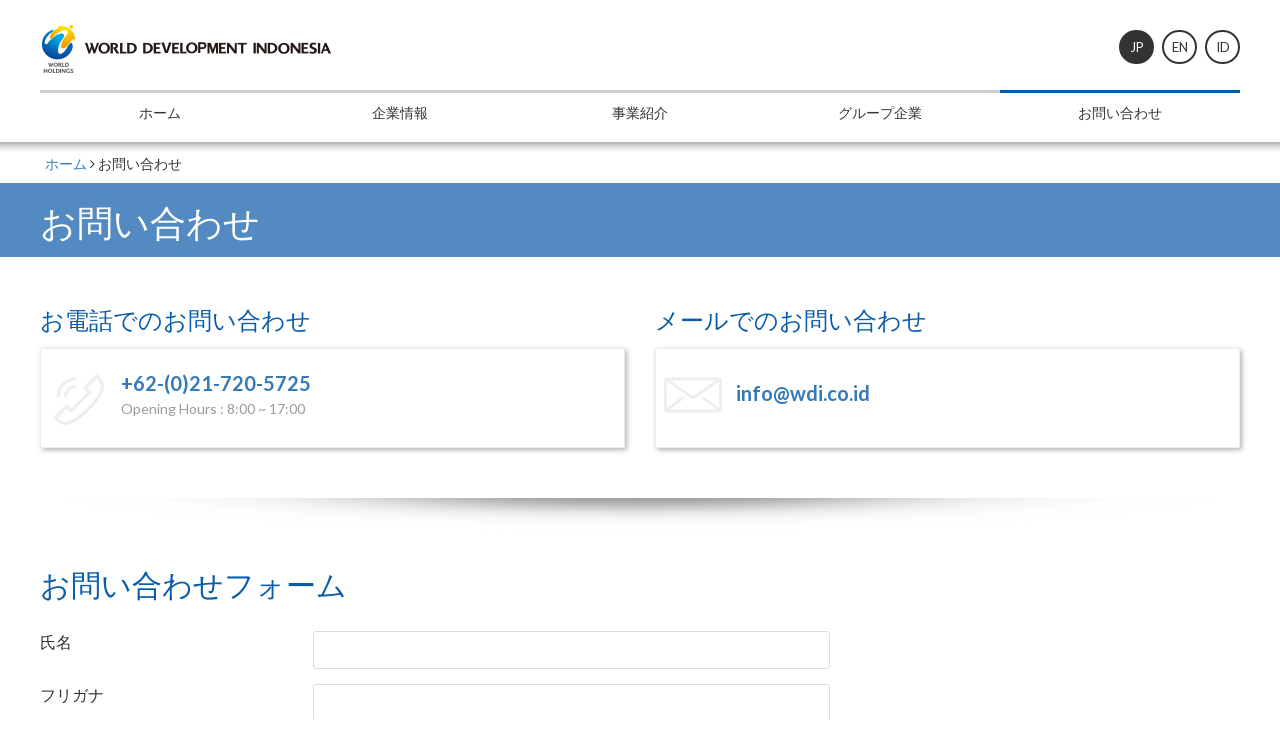

--- FILE ---
content_type: text/html
request_url: https://wdi.co.id/contact.php
body_size: 4119
content:

<!DOCTYPE html>
<html lang="id">

<head>
    <meta charset="utf-8">
    <meta http-equiv="X-UA-Compatible" content="IE=edge">
    <meta name="viewport" content="width=device-width, initial-scale=1">
    <meta name="keywords" content="World Development Indonesia">
    <meta name="description" content="PT. World Development Indonesia | 株式会社ワールドレジデンシャル、および株式会社ワールドアイシティは、インドネシアにおいて日系企業および日本人 駐在員向けのサービスアパートメント事業を主な目的とした不動産事業会社の現地法人として【PT.WORLD DEVELOPMENT INDONESIA】を設立しました。.">
    <meta name="title" content="Contact Us World Development Indonesia | PT. World Development Indonesia">
    <meta name="author" content="PT. World Development Indonesia | ワールド デベロップメント インドネシア">
    <title>Contact Us World Development Indonesia | PT. World Development Indonesia</title>
    <link href="css/bootstrap.css" rel="stylesheet">
    <link href="css/slick.css" rel="stylesheet">
    <link href="css/style.css" rel="stylesheet">
    <link href="css/font-awesome.min.css" rel="stylesheet">
    <link href="https://fonts.googleapis.com/css?family=Lato:300,400,400i,700,900" rel="stylesheet">
    <style type="text/css">
        div, p, li{
            font-size: 16px;
        }
    </style>
</head>

<body class="contactpage static-page">
    <header>
        <div class="top-container">
            <div class="topheader-container">
    <div class="container">
        <div class="row">
            <div class=" col-sm-6 col-md-5 logo-container">
                <a href="index.php"><img src="images/wdi-logo.png" class="img-responsive"></a>
            </div>
            <div class="col-sm-6 col-md-7 lang-header text-right">
                <div class="lang-switch">
                    <a id="jp-lang" href="#" class="active"> JP </a>
                    <a id="en-lang" href="#">EN</a>
                    <a id="id-lang" href="#">ID</a>
                </div>
            </div>
        </div>
    </div>
</div>
<div class="mainmenu-container">
    <div class="container">
        <nav class="navbar mainmenu">
            <!-- Brand and toggle get grouped for better mobile display -->
            <div class="navbar-header">
                <button type="button" class="navbar-toggle collapsed" data-toggle="collapse" data-target="#wdimenu" aria-expanded="false">
                    <span class="sr-only">Toggle navigation</span>
                    <span class="icon-bar"></span>
                    <span class="icon-bar"></span>
                    <span class="icon-bar"></span>
                </button>
                <a class="navbar-brand visible-xs" href="#"> </a>
            </div>
            <!-- Collect the nav links, forms, and other content for toggling -->
            <div class="collapse navbar-collapse" id="wdimenu">
                <ul class="nav nav-justified nav-wdi">
                    <li class="home"><a href="index.php">ホーム</a></li>
                    <li><a href="about.php">企業情報</a></li>
                    <li><a  href="service.php">事業紹介</a></li>
                    <li><a href="group.php">グループ企業</a></li>
                    <li><a href="contact.php">お問い合わせ</a></li>
                </ul>
            </div>
            <!-- /.navbar-collapse -->
        </nav>
    </div>
</div>

            <div class="shadowmenu"> </div>
            <div class="container">
                <div class="breadcrumb-cont">
                    <ul>
                        <li><a href="index.php">ホーム</a> </li>
                        <li><i class="fa fa-angle-right" aria-hidden="true"></i></li>
                        <li>お問い合わせ</li>
                    </ul>
                </div>
            </div>
        </div>
        <div class="page-title">
            <div class="container">
            <h1>お問い合わせ  </h1>
            </div>
        </div>

    </header>
    <section class="content-container">
        <div class="container">
        <div class="companyinfo row">
            <div class="col-sm-6 col-md-6 company-phone">
                <h3>お電話でのお問い合わせ</h3>
                <div class="info-container">
                   <div><a href="tel:+6221-720-5725" style="text-decoration:none;" title="Call Us PT. World Development Indonesia">+62-(0)21-720-5725</a></div>
                   <span>Opening Hours : 8:00 ~ 17:00</span>
                </div>
            </div>
            <div class="col-sm-6 col-md-4 company-address hidden">
                <h3>住所</h3>
                <div class="info-container">
                   <div class="">Sentra Niaga Puri Indah, Blok T1/49,</div>
                   <span>Kembangan, Jakarta Barat 11610, Indonesia</span>
                </div>
            </div>
            <div class="col-sm-12 col-md-6 company-email">
                <h3>メールでのお問い合わせ</h3>
                <div class="info-container">
                   <div class="" style="margin-top:10px;"><span style="text-decoration:none;font-size: 20px;color: #337ab7;" onclick="sendmail();">in<i style="display:none">-anti-bot-bit</i>fo@wdi.co.id</span></div>
                </div>
                <script>
                    function sendmail()
                    {
                        window.location = "mailto:in"+"fo@wdi.co.id";
                    }
                </script>
            </div>
        </div>
        <div class="shadow-cont"></div>
        <div class="contact-form row">
            <div class="col-sm-12">
                <h2>お問い合わせフォーム</h2>
            </div>
            <div class="clearfix"></div>
            <div class="col-md-8">
                                                <div class="form-container wdi-form">
                    <form class="form-horizontal" role="form" name='myForm' onsubmit='return validateForm()' action='/contact.php' method='post' accept-charset='UTF-8'>
                        <input type='hidden' name='submitted' id='submitted' value='1'/>
                        <input type='hidden' name='id56e3a041cd778d788ea0' value='179bd824ec5cf0406099c5895fbcc5e8'/>
						<div class="form-group">
							<div class="col-sm-4">
								<label>氏名</label>
							</div>
							<div class="col-sm-8">
								<input type="text" name="name" class="" required value=''>
							</div>
						</div>
                        <div class="form-group">
                            <div class="col-sm-4">
                                <label>フリガナ</label>
                            </div>
                            <div class="col-sm-8">
                                <input type="text" name="フリガナ" required value="">
                            </div>
                        </div>
						<div class="form-group">
							<div class="col-sm-4">
								<label>電話番号</label>
							</div>
							<div class="col-sm-8">
								<input type="number" name="phone" required value="">
							</div>
						</div>
						<div class="form-group">
							<div class="col-sm-4">
								<label>メールアドレス</label>
							</div>
							<div class="col-sm-8">
								<input type="email" name="email" required value="">
							</div>
						</div>
						<div class="form-group">
							<div class="col-sm-4">
								<label>メールアドレス再入力</label>
							</div>
							<div class="col-sm-8">
								<input type="email" name="reemail" required value="">
							</div>
						</div>
						<div class="form-group">
							<div class="col-sm-4">
								<label>本文</label>
							</div>
							<div class="col-sm-8">
								<textarea class="" name="message" required></textarea>
							</div>
						</div>
						<div class="form-group">
							<div class="col-sm-6">
								<script src='https://www.google.com/recaptcha/api.js'></script>
                                <center>
                                    <div class="g-recaptcha" data-sitekey="6LdUZSsUAAAAAOopv7VwIP-Cnbhv3snmluUiU3-c"></div>
								</center>
                                <br/>
							</div>
							<div class="col-sm-6">
                                <br/>
								<input type="submit" name="submit" class="btn btn-submit" value="送信">
							</div>
						</div>
					</form>
                </div>

        </div>
        </div>
        

    </section>
    <footer>
        ﻿<div class="container">
    <div class="row">
        <div class="col-sm-8 col-md-5 companyinfo-footer">
            <h3>PT. World Development Indonesia</h3>
            <div class="footer-address">
                <span><i class="fa fa-map-marker" aria-hidden="true"></i></span>
                <div>NHB Building, 4th Floor, Jl. Melawai Raya No. 14,<br> Kebayoran Baru, Jakarta Selatan 12160, Indonesia</div>
            </div>
            <div class="footer-phone">
                <span><i class="fa fa-phone" aria-hidden="true"></i></span><div><a href="tel:+6221-720-5725" style="text-decoration:none;" title="Call Us PT. World Development Indonesia">+62-(0)21-720-5725</a></div>
            </div>
            <div class="footer-mail">
                <span><i class="fa fa-envelope" aria-hidden="true"></i></span><div><a href="mailto:info@wdi.co.id" style="text-decoration:none;" title="Mail to Us PT. World Development Indonesia">info@wdi.co.id</a></div>
            </div>
        </div>
        <div class="col-sm-4 col-md-3 footermenu-container">
            <nav class="footer-menu text-center">
                <ul>
                    <li><a href="index.php">ホーム</a></li>
                    <li><a href="about.php">企業情報</a></li>
                    <li><a href="group.php">グループ企業 </a></li>
                    <li><a href="service.php">事業紹介</a></li>
                    <li><a href="contact.php">お問い合わせ</a></li>
                </ul>
            </nav>
        </div>
        <div class="col-sm-12 col-md-4">
            <div class="footer-btn text-right">
                <a href="contact.php" class="btn btn-lg contact-footer">弊社へのアクセス情報はこちら</a>
                <ul class="social-btn">
                    <li><a href="#"><i class="fa fa-facebook" aria-hidden="true"></i></a></li>
                    <li><a href="#"><i class="fa fa-twitter" aria-hidden="true"></i></a></li>
                    <li><a href="#"><i class="fa fa-google-plus" aria-hidden="true"></i></a></li>
                    <li><a href="#"><i class="fa fa-instagram" aria-hidden="true"></i></a></li>
                </ul>
            </div>
        </div>
    </div>
</div>
<div class="copyright-container text-center">
    <div class="container">
       © 2017 PT. World Development Indonesia
    </div>
</div>
<script src="js/jquery.min.js"></script>
<script src="js/bootstrap.min.js"></script>
<script src="js/slick.min.js"></script>
<script src="js/custom.js"></script>
 
<script type="text/javascript">
    
    $(function() {
        var path = window.location.pathname;
        path = path.replace(/\/$/, "");
        path = decodeURIComponent(path);
        if (path.length === 0 || path === "/" || path.match(/^\/?index/)) {
            $('li.home').addClass('active');
            
        } else {
            $(".nav-wdi li a").each(function() {
                var href = $(this).attr('href');
                if (path.substring((path.lastIndexOf('/') + 1), path.lenght) === href) {
                    var jplink = 'en/' + url;
                    $(this).closest('li').addClass('active');
                } else {
                    $(this).closest('li').removeClass();
                }
            });
        }
        if (path.length === 0 || path === "/" || path.match(/^\/?index/) || path === "/wdi"){
            $("a#en-lang").attr("href", "en/index.php");
            $("a#id-lang").attr("href", "id/index.php");
        }else{
            var url = path.substring((path.lastIndexOf('/') + 1), path.lenght);
            $("a#en-lang").attr("href", "en/" + url);
            var url = path.substring((path.lastIndexOf('/') + 1), path.lenght);
            $("a#id-lang").attr("href", "id/" + url);
        }
         
    });
</script>    </footer>
    <script type="text/javascript">
    $('.companygroup-slide').slick({

        infinite: false,
        speed: 300,
        slidesToShow: 5,
        slidesToScroll: 1,
        infinite: true,
        responsive: [{
                breakpoint: 1024,
                settings: {
                    slidesToShow: 3,
                    slidesToScroll: 1,
                    infinite: true,

                }
            }, {
                breakpoint: 600,
                settings: {
                    slidesToShow: 2,
                    slidesToScroll: 1
                }
            }, {
                breakpoint: 480,
                settings: {
                    slidesToShow: 1,
                    slidesToScroll: 1
                }
            }
            // You can unslick at a given breakpoint now by adding:
            // settings: "unslick"
            // instead of a settings object
        ]
    });
    </script>
</body>

</html>


--- FILE ---
content_type: text/html; charset=utf-8
request_url: https://www.google.com/recaptcha/api2/anchor?ar=1&k=6LdUZSsUAAAAAOopv7VwIP-Cnbhv3snmluUiU3-c&co=aHR0cHM6Ly93ZGkuY28uaWQ6NDQz&hl=en&v=PoyoqOPhxBO7pBk68S4YbpHZ&size=normal&anchor-ms=20000&execute-ms=30000&cb=wlxglua66eql
body_size: 49321
content:
<!DOCTYPE HTML><html dir="ltr" lang="en"><head><meta http-equiv="Content-Type" content="text/html; charset=UTF-8">
<meta http-equiv="X-UA-Compatible" content="IE=edge">
<title>reCAPTCHA</title>
<style type="text/css">
/* cyrillic-ext */
@font-face {
  font-family: 'Roboto';
  font-style: normal;
  font-weight: 400;
  font-stretch: 100%;
  src: url(//fonts.gstatic.com/s/roboto/v48/KFO7CnqEu92Fr1ME7kSn66aGLdTylUAMa3GUBHMdazTgWw.woff2) format('woff2');
  unicode-range: U+0460-052F, U+1C80-1C8A, U+20B4, U+2DE0-2DFF, U+A640-A69F, U+FE2E-FE2F;
}
/* cyrillic */
@font-face {
  font-family: 'Roboto';
  font-style: normal;
  font-weight: 400;
  font-stretch: 100%;
  src: url(//fonts.gstatic.com/s/roboto/v48/KFO7CnqEu92Fr1ME7kSn66aGLdTylUAMa3iUBHMdazTgWw.woff2) format('woff2');
  unicode-range: U+0301, U+0400-045F, U+0490-0491, U+04B0-04B1, U+2116;
}
/* greek-ext */
@font-face {
  font-family: 'Roboto';
  font-style: normal;
  font-weight: 400;
  font-stretch: 100%;
  src: url(//fonts.gstatic.com/s/roboto/v48/KFO7CnqEu92Fr1ME7kSn66aGLdTylUAMa3CUBHMdazTgWw.woff2) format('woff2');
  unicode-range: U+1F00-1FFF;
}
/* greek */
@font-face {
  font-family: 'Roboto';
  font-style: normal;
  font-weight: 400;
  font-stretch: 100%;
  src: url(//fonts.gstatic.com/s/roboto/v48/KFO7CnqEu92Fr1ME7kSn66aGLdTylUAMa3-UBHMdazTgWw.woff2) format('woff2');
  unicode-range: U+0370-0377, U+037A-037F, U+0384-038A, U+038C, U+038E-03A1, U+03A3-03FF;
}
/* math */
@font-face {
  font-family: 'Roboto';
  font-style: normal;
  font-weight: 400;
  font-stretch: 100%;
  src: url(//fonts.gstatic.com/s/roboto/v48/KFO7CnqEu92Fr1ME7kSn66aGLdTylUAMawCUBHMdazTgWw.woff2) format('woff2');
  unicode-range: U+0302-0303, U+0305, U+0307-0308, U+0310, U+0312, U+0315, U+031A, U+0326-0327, U+032C, U+032F-0330, U+0332-0333, U+0338, U+033A, U+0346, U+034D, U+0391-03A1, U+03A3-03A9, U+03B1-03C9, U+03D1, U+03D5-03D6, U+03F0-03F1, U+03F4-03F5, U+2016-2017, U+2034-2038, U+203C, U+2040, U+2043, U+2047, U+2050, U+2057, U+205F, U+2070-2071, U+2074-208E, U+2090-209C, U+20D0-20DC, U+20E1, U+20E5-20EF, U+2100-2112, U+2114-2115, U+2117-2121, U+2123-214F, U+2190, U+2192, U+2194-21AE, U+21B0-21E5, U+21F1-21F2, U+21F4-2211, U+2213-2214, U+2216-22FF, U+2308-230B, U+2310, U+2319, U+231C-2321, U+2336-237A, U+237C, U+2395, U+239B-23B7, U+23D0, U+23DC-23E1, U+2474-2475, U+25AF, U+25B3, U+25B7, U+25BD, U+25C1, U+25CA, U+25CC, U+25FB, U+266D-266F, U+27C0-27FF, U+2900-2AFF, U+2B0E-2B11, U+2B30-2B4C, U+2BFE, U+3030, U+FF5B, U+FF5D, U+1D400-1D7FF, U+1EE00-1EEFF;
}
/* symbols */
@font-face {
  font-family: 'Roboto';
  font-style: normal;
  font-weight: 400;
  font-stretch: 100%;
  src: url(//fonts.gstatic.com/s/roboto/v48/KFO7CnqEu92Fr1ME7kSn66aGLdTylUAMaxKUBHMdazTgWw.woff2) format('woff2');
  unicode-range: U+0001-000C, U+000E-001F, U+007F-009F, U+20DD-20E0, U+20E2-20E4, U+2150-218F, U+2190, U+2192, U+2194-2199, U+21AF, U+21E6-21F0, U+21F3, U+2218-2219, U+2299, U+22C4-22C6, U+2300-243F, U+2440-244A, U+2460-24FF, U+25A0-27BF, U+2800-28FF, U+2921-2922, U+2981, U+29BF, U+29EB, U+2B00-2BFF, U+4DC0-4DFF, U+FFF9-FFFB, U+10140-1018E, U+10190-1019C, U+101A0, U+101D0-101FD, U+102E0-102FB, U+10E60-10E7E, U+1D2C0-1D2D3, U+1D2E0-1D37F, U+1F000-1F0FF, U+1F100-1F1AD, U+1F1E6-1F1FF, U+1F30D-1F30F, U+1F315, U+1F31C, U+1F31E, U+1F320-1F32C, U+1F336, U+1F378, U+1F37D, U+1F382, U+1F393-1F39F, U+1F3A7-1F3A8, U+1F3AC-1F3AF, U+1F3C2, U+1F3C4-1F3C6, U+1F3CA-1F3CE, U+1F3D4-1F3E0, U+1F3ED, U+1F3F1-1F3F3, U+1F3F5-1F3F7, U+1F408, U+1F415, U+1F41F, U+1F426, U+1F43F, U+1F441-1F442, U+1F444, U+1F446-1F449, U+1F44C-1F44E, U+1F453, U+1F46A, U+1F47D, U+1F4A3, U+1F4B0, U+1F4B3, U+1F4B9, U+1F4BB, U+1F4BF, U+1F4C8-1F4CB, U+1F4D6, U+1F4DA, U+1F4DF, U+1F4E3-1F4E6, U+1F4EA-1F4ED, U+1F4F7, U+1F4F9-1F4FB, U+1F4FD-1F4FE, U+1F503, U+1F507-1F50B, U+1F50D, U+1F512-1F513, U+1F53E-1F54A, U+1F54F-1F5FA, U+1F610, U+1F650-1F67F, U+1F687, U+1F68D, U+1F691, U+1F694, U+1F698, U+1F6AD, U+1F6B2, U+1F6B9-1F6BA, U+1F6BC, U+1F6C6-1F6CF, U+1F6D3-1F6D7, U+1F6E0-1F6EA, U+1F6F0-1F6F3, U+1F6F7-1F6FC, U+1F700-1F7FF, U+1F800-1F80B, U+1F810-1F847, U+1F850-1F859, U+1F860-1F887, U+1F890-1F8AD, U+1F8B0-1F8BB, U+1F8C0-1F8C1, U+1F900-1F90B, U+1F93B, U+1F946, U+1F984, U+1F996, U+1F9E9, U+1FA00-1FA6F, U+1FA70-1FA7C, U+1FA80-1FA89, U+1FA8F-1FAC6, U+1FACE-1FADC, U+1FADF-1FAE9, U+1FAF0-1FAF8, U+1FB00-1FBFF;
}
/* vietnamese */
@font-face {
  font-family: 'Roboto';
  font-style: normal;
  font-weight: 400;
  font-stretch: 100%;
  src: url(//fonts.gstatic.com/s/roboto/v48/KFO7CnqEu92Fr1ME7kSn66aGLdTylUAMa3OUBHMdazTgWw.woff2) format('woff2');
  unicode-range: U+0102-0103, U+0110-0111, U+0128-0129, U+0168-0169, U+01A0-01A1, U+01AF-01B0, U+0300-0301, U+0303-0304, U+0308-0309, U+0323, U+0329, U+1EA0-1EF9, U+20AB;
}
/* latin-ext */
@font-face {
  font-family: 'Roboto';
  font-style: normal;
  font-weight: 400;
  font-stretch: 100%;
  src: url(//fonts.gstatic.com/s/roboto/v48/KFO7CnqEu92Fr1ME7kSn66aGLdTylUAMa3KUBHMdazTgWw.woff2) format('woff2');
  unicode-range: U+0100-02BA, U+02BD-02C5, U+02C7-02CC, U+02CE-02D7, U+02DD-02FF, U+0304, U+0308, U+0329, U+1D00-1DBF, U+1E00-1E9F, U+1EF2-1EFF, U+2020, U+20A0-20AB, U+20AD-20C0, U+2113, U+2C60-2C7F, U+A720-A7FF;
}
/* latin */
@font-face {
  font-family: 'Roboto';
  font-style: normal;
  font-weight: 400;
  font-stretch: 100%;
  src: url(//fonts.gstatic.com/s/roboto/v48/KFO7CnqEu92Fr1ME7kSn66aGLdTylUAMa3yUBHMdazQ.woff2) format('woff2');
  unicode-range: U+0000-00FF, U+0131, U+0152-0153, U+02BB-02BC, U+02C6, U+02DA, U+02DC, U+0304, U+0308, U+0329, U+2000-206F, U+20AC, U+2122, U+2191, U+2193, U+2212, U+2215, U+FEFF, U+FFFD;
}
/* cyrillic-ext */
@font-face {
  font-family: 'Roboto';
  font-style: normal;
  font-weight: 500;
  font-stretch: 100%;
  src: url(//fonts.gstatic.com/s/roboto/v48/KFO7CnqEu92Fr1ME7kSn66aGLdTylUAMa3GUBHMdazTgWw.woff2) format('woff2');
  unicode-range: U+0460-052F, U+1C80-1C8A, U+20B4, U+2DE0-2DFF, U+A640-A69F, U+FE2E-FE2F;
}
/* cyrillic */
@font-face {
  font-family: 'Roboto';
  font-style: normal;
  font-weight: 500;
  font-stretch: 100%;
  src: url(//fonts.gstatic.com/s/roboto/v48/KFO7CnqEu92Fr1ME7kSn66aGLdTylUAMa3iUBHMdazTgWw.woff2) format('woff2');
  unicode-range: U+0301, U+0400-045F, U+0490-0491, U+04B0-04B1, U+2116;
}
/* greek-ext */
@font-face {
  font-family: 'Roboto';
  font-style: normal;
  font-weight: 500;
  font-stretch: 100%;
  src: url(//fonts.gstatic.com/s/roboto/v48/KFO7CnqEu92Fr1ME7kSn66aGLdTylUAMa3CUBHMdazTgWw.woff2) format('woff2');
  unicode-range: U+1F00-1FFF;
}
/* greek */
@font-face {
  font-family: 'Roboto';
  font-style: normal;
  font-weight: 500;
  font-stretch: 100%;
  src: url(//fonts.gstatic.com/s/roboto/v48/KFO7CnqEu92Fr1ME7kSn66aGLdTylUAMa3-UBHMdazTgWw.woff2) format('woff2');
  unicode-range: U+0370-0377, U+037A-037F, U+0384-038A, U+038C, U+038E-03A1, U+03A3-03FF;
}
/* math */
@font-face {
  font-family: 'Roboto';
  font-style: normal;
  font-weight: 500;
  font-stretch: 100%;
  src: url(//fonts.gstatic.com/s/roboto/v48/KFO7CnqEu92Fr1ME7kSn66aGLdTylUAMawCUBHMdazTgWw.woff2) format('woff2');
  unicode-range: U+0302-0303, U+0305, U+0307-0308, U+0310, U+0312, U+0315, U+031A, U+0326-0327, U+032C, U+032F-0330, U+0332-0333, U+0338, U+033A, U+0346, U+034D, U+0391-03A1, U+03A3-03A9, U+03B1-03C9, U+03D1, U+03D5-03D6, U+03F0-03F1, U+03F4-03F5, U+2016-2017, U+2034-2038, U+203C, U+2040, U+2043, U+2047, U+2050, U+2057, U+205F, U+2070-2071, U+2074-208E, U+2090-209C, U+20D0-20DC, U+20E1, U+20E5-20EF, U+2100-2112, U+2114-2115, U+2117-2121, U+2123-214F, U+2190, U+2192, U+2194-21AE, U+21B0-21E5, U+21F1-21F2, U+21F4-2211, U+2213-2214, U+2216-22FF, U+2308-230B, U+2310, U+2319, U+231C-2321, U+2336-237A, U+237C, U+2395, U+239B-23B7, U+23D0, U+23DC-23E1, U+2474-2475, U+25AF, U+25B3, U+25B7, U+25BD, U+25C1, U+25CA, U+25CC, U+25FB, U+266D-266F, U+27C0-27FF, U+2900-2AFF, U+2B0E-2B11, U+2B30-2B4C, U+2BFE, U+3030, U+FF5B, U+FF5D, U+1D400-1D7FF, U+1EE00-1EEFF;
}
/* symbols */
@font-face {
  font-family: 'Roboto';
  font-style: normal;
  font-weight: 500;
  font-stretch: 100%;
  src: url(//fonts.gstatic.com/s/roboto/v48/KFO7CnqEu92Fr1ME7kSn66aGLdTylUAMaxKUBHMdazTgWw.woff2) format('woff2');
  unicode-range: U+0001-000C, U+000E-001F, U+007F-009F, U+20DD-20E0, U+20E2-20E4, U+2150-218F, U+2190, U+2192, U+2194-2199, U+21AF, U+21E6-21F0, U+21F3, U+2218-2219, U+2299, U+22C4-22C6, U+2300-243F, U+2440-244A, U+2460-24FF, U+25A0-27BF, U+2800-28FF, U+2921-2922, U+2981, U+29BF, U+29EB, U+2B00-2BFF, U+4DC0-4DFF, U+FFF9-FFFB, U+10140-1018E, U+10190-1019C, U+101A0, U+101D0-101FD, U+102E0-102FB, U+10E60-10E7E, U+1D2C0-1D2D3, U+1D2E0-1D37F, U+1F000-1F0FF, U+1F100-1F1AD, U+1F1E6-1F1FF, U+1F30D-1F30F, U+1F315, U+1F31C, U+1F31E, U+1F320-1F32C, U+1F336, U+1F378, U+1F37D, U+1F382, U+1F393-1F39F, U+1F3A7-1F3A8, U+1F3AC-1F3AF, U+1F3C2, U+1F3C4-1F3C6, U+1F3CA-1F3CE, U+1F3D4-1F3E0, U+1F3ED, U+1F3F1-1F3F3, U+1F3F5-1F3F7, U+1F408, U+1F415, U+1F41F, U+1F426, U+1F43F, U+1F441-1F442, U+1F444, U+1F446-1F449, U+1F44C-1F44E, U+1F453, U+1F46A, U+1F47D, U+1F4A3, U+1F4B0, U+1F4B3, U+1F4B9, U+1F4BB, U+1F4BF, U+1F4C8-1F4CB, U+1F4D6, U+1F4DA, U+1F4DF, U+1F4E3-1F4E6, U+1F4EA-1F4ED, U+1F4F7, U+1F4F9-1F4FB, U+1F4FD-1F4FE, U+1F503, U+1F507-1F50B, U+1F50D, U+1F512-1F513, U+1F53E-1F54A, U+1F54F-1F5FA, U+1F610, U+1F650-1F67F, U+1F687, U+1F68D, U+1F691, U+1F694, U+1F698, U+1F6AD, U+1F6B2, U+1F6B9-1F6BA, U+1F6BC, U+1F6C6-1F6CF, U+1F6D3-1F6D7, U+1F6E0-1F6EA, U+1F6F0-1F6F3, U+1F6F7-1F6FC, U+1F700-1F7FF, U+1F800-1F80B, U+1F810-1F847, U+1F850-1F859, U+1F860-1F887, U+1F890-1F8AD, U+1F8B0-1F8BB, U+1F8C0-1F8C1, U+1F900-1F90B, U+1F93B, U+1F946, U+1F984, U+1F996, U+1F9E9, U+1FA00-1FA6F, U+1FA70-1FA7C, U+1FA80-1FA89, U+1FA8F-1FAC6, U+1FACE-1FADC, U+1FADF-1FAE9, U+1FAF0-1FAF8, U+1FB00-1FBFF;
}
/* vietnamese */
@font-face {
  font-family: 'Roboto';
  font-style: normal;
  font-weight: 500;
  font-stretch: 100%;
  src: url(//fonts.gstatic.com/s/roboto/v48/KFO7CnqEu92Fr1ME7kSn66aGLdTylUAMa3OUBHMdazTgWw.woff2) format('woff2');
  unicode-range: U+0102-0103, U+0110-0111, U+0128-0129, U+0168-0169, U+01A0-01A1, U+01AF-01B0, U+0300-0301, U+0303-0304, U+0308-0309, U+0323, U+0329, U+1EA0-1EF9, U+20AB;
}
/* latin-ext */
@font-face {
  font-family: 'Roboto';
  font-style: normal;
  font-weight: 500;
  font-stretch: 100%;
  src: url(//fonts.gstatic.com/s/roboto/v48/KFO7CnqEu92Fr1ME7kSn66aGLdTylUAMa3KUBHMdazTgWw.woff2) format('woff2');
  unicode-range: U+0100-02BA, U+02BD-02C5, U+02C7-02CC, U+02CE-02D7, U+02DD-02FF, U+0304, U+0308, U+0329, U+1D00-1DBF, U+1E00-1E9F, U+1EF2-1EFF, U+2020, U+20A0-20AB, U+20AD-20C0, U+2113, U+2C60-2C7F, U+A720-A7FF;
}
/* latin */
@font-face {
  font-family: 'Roboto';
  font-style: normal;
  font-weight: 500;
  font-stretch: 100%;
  src: url(//fonts.gstatic.com/s/roboto/v48/KFO7CnqEu92Fr1ME7kSn66aGLdTylUAMa3yUBHMdazQ.woff2) format('woff2');
  unicode-range: U+0000-00FF, U+0131, U+0152-0153, U+02BB-02BC, U+02C6, U+02DA, U+02DC, U+0304, U+0308, U+0329, U+2000-206F, U+20AC, U+2122, U+2191, U+2193, U+2212, U+2215, U+FEFF, U+FFFD;
}
/* cyrillic-ext */
@font-face {
  font-family: 'Roboto';
  font-style: normal;
  font-weight: 900;
  font-stretch: 100%;
  src: url(//fonts.gstatic.com/s/roboto/v48/KFO7CnqEu92Fr1ME7kSn66aGLdTylUAMa3GUBHMdazTgWw.woff2) format('woff2');
  unicode-range: U+0460-052F, U+1C80-1C8A, U+20B4, U+2DE0-2DFF, U+A640-A69F, U+FE2E-FE2F;
}
/* cyrillic */
@font-face {
  font-family: 'Roboto';
  font-style: normal;
  font-weight: 900;
  font-stretch: 100%;
  src: url(//fonts.gstatic.com/s/roboto/v48/KFO7CnqEu92Fr1ME7kSn66aGLdTylUAMa3iUBHMdazTgWw.woff2) format('woff2');
  unicode-range: U+0301, U+0400-045F, U+0490-0491, U+04B0-04B1, U+2116;
}
/* greek-ext */
@font-face {
  font-family: 'Roboto';
  font-style: normal;
  font-weight: 900;
  font-stretch: 100%;
  src: url(//fonts.gstatic.com/s/roboto/v48/KFO7CnqEu92Fr1ME7kSn66aGLdTylUAMa3CUBHMdazTgWw.woff2) format('woff2');
  unicode-range: U+1F00-1FFF;
}
/* greek */
@font-face {
  font-family: 'Roboto';
  font-style: normal;
  font-weight: 900;
  font-stretch: 100%;
  src: url(//fonts.gstatic.com/s/roboto/v48/KFO7CnqEu92Fr1ME7kSn66aGLdTylUAMa3-UBHMdazTgWw.woff2) format('woff2');
  unicode-range: U+0370-0377, U+037A-037F, U+0384-038A, U+038C, U+038E-03A1, U+03A3-03FF;
}
/* math */
@font-face {
  font-family: 'Roboto';
  font-style: normal;
  font-weight: 900;
  font-stretch: 100%;
  src: url(//fonts.gstatic.com/s/roboto/v48/KFO7CnqEu92Fr1ME7kSn66aGLdTylUAMawCUBHMdazTgWw.woff2) format('woff2');
  unicode-range: U+0302-0303, U+0305, U+0307-0308, U+0310, U+0312, U+0315, U+031A, U+0326-0327, U+032C, U+032F-0330, U+0332-0333, U+0338, U+033A, U+0346, U+034D, U+0391-03A1, U+03A3-03A9, U+03B1-03C9, U+03D1, U+03D5-03D6, U+03F0-03F1, U+03F4-03F5, U+2016-2017, U+2034-2038, U+203C, U+2040, U+2043, U+2047, U+2050, U+2057, U+205F, U+2070-2071, U+2074-208E, U+2090-209C, U+20D0-20DC, U+20E1, U+20E5-20EF, U+2100-2112, U+2114-2115, U+2117-2121, U+2123-214F, U+2190, U+2192, U+2194-21AE, U+21B0-21E5, U+21F1-21F2, U+21F4-2211, U+2213-2214, U+2216-22FF, U+2308-230B, U+2310, U+2319, U+231C-2321, U+2336-237A, U+237C, U+2395, U+239B-23B7, U+23D0, U+23DC-23E1, U+2474-2475, U+25AF, U+25B3, U+25B7, U+25BD, U+25C1, U+25CA, U+25CC, U+25FB, U+266D-266F, U+27C0-27FF, U+2900-2AFF, U+2B0E-2B11, U+2B30-2B4C, U+2BFE, U+3030, U+FF5B, U+FF5D, U+1D400-1D7FF, U+1EE00-1EEFF;
}
/* symbols */
@font-face {
  font-family: 'Roboto';
  font-style: normal;
  font-weight: 900;
  font-stretch: 100%;
  src: url(//fonts.gstatic.com/s/roboto/v48/KFO7CnqEu92Fr1ME7kSn66aGLdTylUAMaxKUBHMdazTgWw.woff2) format('woff2');
  unicode-range: U+0001-000C, U+000E-001F, U+007F-009F, U+20DD-20E0, U+20E2-20E4, U+2150-218F, U+2190, U+2192, U+2194-2199, U+21AF, U+21E6-21F0, U+21F3, U+2218-2219, U+2299, U+22C4-22C6, U+2300-243F, U+2440-244A, U+2460-24FF, U+25A0-27BF, U+2800-28FF, U+2921-2922, U+2981, U+29BF, U+29EB, U+2B00-2BFF, U+4DC0-4DFF, U+FFF9-FFFB, U+10140-1018E, U+10190-1019C, U+101A0, U+101D0-101FD, U+102E0-102FB, U+10E60-10E7E, U+1D2C0-1D2D3, U+1D2E0-1D37F, U+1F000-1F0FF, U+1F100-1F1AD, U+1F1E6-1F1FF, U+1F30D-1F30F, U+1F315, U+1F31C, U+1F31E, U+1F320-1F32C, U+1F336, U+1F378, U+1F37D, U+1F382, U+1F393-1F39F, U+1F3A7-1F3A8, U+1F3AC-1F3AF, U+1F3C2, U+1F3C4-1F3C6, U+1F3CA-1F3CE, U+1F3D4-1F3E0, U+1F3ED, U+1F3F1-1F3F3, U+1F3F5-1F3F7, U+1F408, U+1F415, U+1F41F, U+1F426, U+1F43F, U+1F441-1F442, U+1F444, U+1F446-1F449, U+1F44C-1F44E, U+1F453, U+1F46A, U+1F47D, U+1F4A3, U+1F4B0, U+1F4B3, U+1F4B9, U+1F4BB, U+1F4BF, U+1F4C8-1F4CB, U+1F4D6, U+1F4DA, U+1F4DF, U+1F4E3-1F4E6, U+1F4EA-1F4ED, U+1F4F7, U+1F4F9-1F4FB, U+1F4FD-1F4FE, U+1F503, U+1F507-1F50B, U+1F50D, U+1F512-1F513, U+1F53E-1F54A, U+1F54F-1F5FA, U+1F610, U+1F650-1F67F, U+1F687, U+1F68D, U+1F691, U+1F694, U+1F698, U+1F6AD, U+1F6B2, U+1F6B9-1F6BA, U+1F6BC, U+1F6C6-1F6CF, U+1F6D3-1F6D7, U+1F6E0-1F6EA, U+1F6F0-1F6F3, U+1F6F7-1F6FC, U+1F700-1F7FF, U+1F800-1F80B, U+1F810-1F847, U+1F850-1F859, U+1F860-1F887, U+1F890-1F8AD, U+1F8B0-1F8BB, U+1F8C0-1F8C1, U+1F900-1F90B, U+1F93B, U+1F946, U+1F984, U+1F996, U+1F9E9, U+1FA00-1FA6F, U+1FA70-1FA7C, U+1FA80-1FA89, U+1FA8F-1FAC6, U+1FACE-1FADC, U+1FADF-1FAE9, U+1FAF0-1FAF8, U+1FB00-1FBFF;
}
/* vietnamese */
@font-face {
  font-family: 'Roboto';
  font-style: normal;
  font-weight: 900;
  font-stretch: 100%;
  src: url(//fonts.gstatic.com/s/roboto/v48/KFO7CnqEu92Fr1ME7kSn66aGLdTylUAMa3OUBHMdazTgWw.woff2) format('woff2');
  unicode-range: U+0102-0103, U+0110-0111, U+0128-0129, U+0168-0169, U+01A0-01A1, U+01AF-01B0, U+0300-0301, U+0303-0304, U+0308-0309, U+0323, U+0329, U+1EA0-1EF9, U+20AB;
}
/* latin-ext */
@font-face {
  font-family: 'Roboto';
  font-style: normal;
  font-weight: 900;
  font-stretch: 100%;
  src: url(//fonts.gstatic.com/s/roboto/v48/KFO7CnqEu92Fr1ME7kSn66aGLdTylUAMa3KUBHMdazTgWw.woff2) format('woff2');
  unicode-range: U+0100-02BA, U+02BD-02C5, U+02C7-02CC, U+02CE-02D7, U+02DD-02FF, U+0304, U+0308, U+0329, U+1D00-1DBF, U+1E00-1E9F, U+1EF2-1EFF, U+2020, U+20A0-20AB, U+20AD-20C0, U+2113, U+2C60-2C7F, U+A720-A7FF;
}
/* latin */
@font-face {
  font-family: 'Roboto';
  font-style: normal;
  font-weight: 900;
  font-stretch: 100%;
  src: url(//fonts.gstatic.com/s/roboto/v48/KFO7CnqEu92Fr1ME7kSn66aGLdTylUAMa3yUBHMdazQ.woff2) format('woff2');
  unicode-range: U+0000-00FF, U+0131, U+0152-0153, U+02BB-02BC, U+02C6, U+02DA, U+02DC, U+0304, U+0308, U+0329, U+2000-206F, U+20AC, U+2122, U+2191, U+2193, U+2212, U+2215, U+FEFF, U+FFFD;
}

</style>
<link rel="stylesheet" type="text/css" href="https://www.gstatic.com/recaptcha/releases/PoyoqOPhxBO7pBk68S4YbpHZ/styles__ltr.css">
<script nonce="orIvF1Kt_LVCQ9WUoZkP5A" type="text/javascript">window['__recaptcha_api'] = 'https://www.google.com/recaptcha/api2/';</script>
<script type="text/javascript" src="https://www.gstatic.com/recaptcha/releases/PoyoqOPhxBO7pBk68S4YbpHZ/recaptcha__en.js" nonce="orIvF1Kt_LVCQ9WUoZkP5A">
      
    </script></head>
<body><div id="rc-anchor-alert" class="rc-anchor-alert"></div>
<input type="hidden" id="recaptcha-token" value="[base64]">
<script type="text/javascript" nonce="orIvF1Kt_LVCQ9WUoZkP5A">
      recaptcha.anchor.Main.init("[\x22ainput\x22,[\x22bgdata\x22,\x22\x22,\[base64]/[base64]/UltIKytdPWE6KGE8MjA0OD9SW0grK109YT4+NnwxOTI6KChhJjY0NTEyKT09NTUyOTYmJnErMTxoLmxlbmd0aCYmKGguY2hhckNvZGVBdChxKzEpJjY0NTEyKT09NTYzMjA/[base64]/MjU1OlI/[base64]/[base64]/[base64]/[base64]/[base64]/[base64]/[base64]/[base64]/[base64]/[base64]\x22,\[base64]\\u003d\\u003d\x22,\x22ZcOPTcOQwqtgw7rDiyoww67DkcKtWCXCvsKQw4B2wq7CqsKRFcOEfUnCvinDlj/Co2vCjg7DoX5qwo5Wwo3DnMOhw7kuwqcDIcOINjVCw6PCjMOaw6HDsElxw54Rw7zCgsO4w41SU0XCvMKxfcOAw5Eaw7jClcKpKMKbL3tDw6MNLGkXw5rDsUHDgATCgsKMw5IuJkTDgsKYJ8OcwoduN3fDkcKuMsKww7fCosO7fsKtBjMrZcOaJBQMwq/[base64]/Cjkcnw7oSZGHDsgXDrsKVPMO7w5TDqQpNYlnCjl/DoFvDocOsPMKvw7TDnxTCqSHDssOtclAeesOFKMKBUGU3AA5PwqbCg1NQw5rChcKpwq0Yw7DCj8KVw7oqB0sSCsOhw63DoTRnBsOxdiI8LDgIw44CBMKdwrLDuiFCJ0tXD8O+wq0xwqwCwoPCpcO5w6AObcObcMOSKj/[base64]/w4FVw558w4A8wplnOCx/b3XDgMKZw7AweXTDjMOzVMKaw77Dk8O6QMKgTCDDuFnCugYpwrHClsO+TDfChMOgXsKCwo4Zw67Dqi8rwrdKJl8awr7DqmnCj8OZH8Ogw4/[base64]/[base64]/CrWtbRcKdw6fDgMKHwqB/CsKifcKRwp0Lw4LCn0YAUMKTX8ObYykKw5DDtFpEwrsFFcOAUMOsQlHDiGcHKMOnwoLCmA/Co8OubcOxQVIzCV0Cw5ttHDLDnnsZw7PDoVnCt09+LivDrCDDpMOIw4o2w6jDlsKSA8OwaRofZ8OjwqYBNETDiMOpJcK1w5fCsQFnGsOqw4saTcKfw6AkXwFowpdawqbCsGlETcK3w6fDvsOmMMKpw7Zjw5tHwqF5w6V/KiI4wr/[base64]/DlR0iwqg8w6V7KnMUVsOJXMOIDsK/[base64]/Dk1nCtyHDn2LCggnDgsKZb8K+Tgwnw6I8NzhDw4wDw50jJMKnCyUTRmA9KRUHwpzCgkLDqSjCp8KEw6Edwq0Ow6LDpMKsw6NKZsOlwq3DnMOQIQrCjkzDocKdwoMewoUmw6EbBE7Cqmh4w4ceXQjCmsOPMMOMR3nCvmgaLsO0wrIfU00pMcOkwpnCtws/wqzDkcKuw6jDrsOmNT5ySMK5wonCusOVfiDClsOgw7bDhTrCpMOvwo/DpsKTwq1tGnTCpcOcfcOWUTDCh8KbwprDjB9owoHDlXQMwoPDqSgwwprClsKHwodaw5onwoLDp8KDfMOhwr3DqSFbwowEwo9HwpvCqsKaw5MXw59qCcO4IRvDvl/Dj8Ohw7s7w74Fw6Mhw4wncR1oCsK3B8KlwpwHMh/DiC/Dg8OAU1YdN8KaPF1Tw4MAw5vDmcOdw47Ci8KaEMKkXMOve1bDqsKDL8Kuw5LCg8OxBMO0wpvCklbDoFLDuDrDrjgZf8KuXcORKTzDk8KrZEQZw6DDoSPCjEEmwoHDrsK8w44hwq/CmMOnDMKyFMKDLcOwwpEAFwvCg3lmfCDCtMKhKSEhWMK/[base64]/IUHDvsKUw7UtNMOYw498wprCpFJuwr/[base64]/wrJOwpXDtwTDnMO8B8Kkw7RGW2VbVcO6wp5Uw5/CrsOuw5VhUsK0GsO0aW3DqcOVwqzDpg/DucK5ZsOuWsOwBV1EdjdQw41Qw7AVw5rDoyDChz8EMsO1dw7DpUgze8K+wr7Dh1Zpw7TCuQlhGHvCslPChRFlw58+DsOkMW9rw4E6UydUw7jDqxrDucOtwoFNEMOzX8O9NMK8wro7AcKHwqvDgMKgf8Kfw7XCu8OBDUrDoMKYw6QZO3vCvD7DiyUEVcOSA1MYwoDChj/CmcOHMnXDkHNSw6d1woHCuMKkwrTCuMKJVSPCp3TCvMKSw5rDhcOqJMO3wroOwozCrsKNd24ubT82I8KMwqrCi0HCmFjDvxV2wqsawoTCsMO/I8KtDi/DiHUaPMOCwprClB9TG1N5wpDCihdmwoRVQXrDji3CjWBZIMKFw4zCnMKGw4AoHnjDocOKw4TCuMO8FMO0RMOMbcKXw6HDpXbDiAbDp8OaFsKgKBDCqARSKMKSwpdhB8OiwoFpAsK9w6x7woJxNMOYwqvDs8KleyJpw5DClMK9DRnCnUPCvMOoHGbDnG0MfkV/w7TDjlvDsCXDpy0wWU3DhCPCm0NvShkFw5HDgsOcTkHDr0B6CjBvc8OEwo/CtU9pw7MKw7Izw70ewr/CiMKNJQXDr8Kzwq0swpPDsUUmw4dxIw8Ic37DuWHDo0Jnw70leMKoG1QFwrjCk8KMwp7DihktPMOBw691REUTwoXCvcOtw7TDlMO/wpvCk8Ozw5XCpsKCajYywpLChwUmKS3DjcKTG8Ozw7TDhMKjw4RIw43CkcOowr3ChMKKB2rCniFIw5/CryTCq0PDhMOBw44VSsK8dcKTM3XCgQgfwpHClsOswqZYw5zDksKNwpjDulZNI8KKwpnDiMK+w5dbBsODe2DDlcOraT7Di8KOYsK7WntlVGQDw58/Xld/TMOmQMKuw7nCtMK7w7kLVsK3FcK9HWB0KsKWw6HDtFvDiHrCjXbCrGxYGcKNXcO1w59ewo15woluMAvCssKMVVDDr8KEesO5w4NlwqJBDcKRw4PCksO7wozChRPDh8ORw7zCr8K0WlnCmk4tTMOTwp/Dp8KLwr5QVCQbeUTDqhFhwpbClRggw4/Cr8K+w5fClMO9woXDiGfDsMOEw77DhCvCl0/[base64]/CikPDiTBPwpBvUCvCp3jDkVsJwpLDuMKScQx4wq1hOG3DhMO3wpvCuULDrh/Dkm7Cg8OnwocSw44Cw7/Ds37CgcKpUMKlw7MoXHJIw5s1wr99UVFefMKMw59aw7zDpDAhwr/Cq3nCq1nCn21CwrHCqsKSw4/ChDUvwrJ8w7pFBMOjwoDDkMOvwqTCosO/QW0hw6DCj8KmfR/[base64]/VBDDocOJwoHCu8OgCRLDnMOuwrMbw6Mnw4NwCsKlSEtAecOGMMKCWMKHIQ/DrWA7w4zCglwfw4Iwwq86w6fCqlEhM8O7wpLCkFs7w4PCrBrCkcKwPHDDnsOFGV1nYHNeX8K8wrXDqSDChcOGw5bCoWfCg8O8FzXChjERwrphw6s2wqDCmMKZw5sTGsKvGjLCujnDuR7DgwPCmm01w7LCisKqFD9Nw4gHO8Kuw5MEYMKqdWJIE8OpNcOiG8O7wprCtD/CsxIjVMOtAU7DucKiwrLDrjZVwrA5HcOeH8OHw6LChTBaw5PDvlJlw6vCtMKewoLDuMOYwpnDnk/DrAJHw5XCny3CtcKMNGQmw5XDsMK5C1TCmMKvw5M6GWTDuSfCtsK3w7bDiCItwojDqRfCjsOtwo06wrgCwqzDiB8ZRcKjwqnDgjsoHcOgM8KfChHDh8KfcTLCisKuw6o0woctJh/CncO6wpwhTMOCwoEgZMOuUcOFGsOTDhZ2w7odwrpkw5XDjmTDs0zCjcOAwo7DssOhNMKVw6fCnDzDv8O9csOoeGQzKQIbH8Kewp7DnQU6w7HDgnXCqxPDhi8gwr/CvsKcw402EC8gw43DiVXDucKlHWk4w4VbWcK0w5kpwoBUwoXDnEvCnxFHw7k8w6Q2w4/Dh8KVw7LDr8K6wrc8P8KQwrPCnSTCgMKST0XCsC/Cs8OnLF3CisKNPiTCisOdwpRqEw5Iw7LCtUwaDsO2dcOdw5rCjy3ClcOlasO0wq/CgxJXXFTCqSvDmMOYwrxywqXDl8OZwrjDr2fDk8KGwoPDqjZtw73DpxPDr8KwE1UABxbCjMOkeCLDk8KowpM1w5XCtmQNw45Uw4bDjwnCgsO2wr/CqsOhMcKWDcOtCMKBUsK5w6gKe8O1w4zChnZ9YcKbbMKpSsKQLMOFLljCv8Kowq55RRjCkH3DjcOpw67DiDEjwqQJwqTDqRvCj35pwrrDp8KWw4LDn1hdwq9BEcK8MsONwod4f8KSKE4Sw5TChCLDscKHwocaLsKnIi05wqQrwrYvJTLDmAcZw5Qjw5Jhwo/[base64]/SCMKwohvYsOTbsKJw5lUJMK3HcOtVAUVwqrCj8KGw6jDj0vDqh7DlHNEw7VRwpx6wpHCtzA+wrPCnxV1KcK/wrlMwrvCgMKEw54UwqYsZ8KGW0nDokBZOcOADiI7w4bCj8K6Y8KWF18pw7t2PsKRNsK6wrdwwrrChsO9SW8ww7QlwoHCiFXCn8OkWsOMNx/DlcObwqpRwrQcw47DmkrDj0R4w749MDzDsxMPTsOkwovCogsDw5jDjcOVakZxw5jCjcO1wpjDo8OEakFewoERw5vCiSQ8Zi3DsSXDpsOiwrbCujl/A8KLWsOEwp7DjSjCvAfCrMOxE3Q/wq4/[base64]/[base64]/YMOdw6TCl8OpwrRLWMOwecOiw4hnw73DocK2G03Dgz0fwoZzL1p0w5jDugvCg8OuY1ROwqEgTwvDtsOwwq3DmMOuwozCqsO+wqjDrzVPw6HCjXjDocKgwpELHD/[base64]/[base64]/DkSbDgcOsTQPClcKEwrbCgsK+Ih9rMX1tOcKSw40THxLCh2dKw4bDrEdaw6NwwoLDiMOUe8Omw4HDicKALlfCtMOMKcKRw6pkwonDl8KkOWPCgUlFw4HCj2wjV8KBZW12w6zCmcOtwo/DocKWICnCli0ndsO+KcK1N8O9w5RjWBHDnMKDw5LDmcOKwqPClsK3w4cJMMKIwq3Dm8KpYSXCisOWWsOzw71qwoDCp8KNwq0nb8OwXMO4w6IOwrTCu8KLamPDt8KMw7jDvm43wokfcsKzwrR3AmrDgcKLAF1Ew4rCl25hwq/CpUzCvD/DszbCjAxPwqfDmcKiwpDCkcOcwr4OGcOvYcOwFcKRDRDCscK4KxQ9worDm1dkwqQYBCEpFncgw4PCoMO/wqHCvsKVwqlHw5sVPGUxwoRuLx3CjcOYw6vDg8KSw6LDkwnDrFgNw5/Cv8OjKsOJfSzDglXDmhPCosK3WF0+S2rCoGrDrsKzw4VWSCBww47Dsj0+dgjDsk/DiwxUTBrCocO5SsOLSU1PwqJgT8KRw540XiAJRMOnw7TCmMK0ChZywqDDp8K1ERQUW8OHCcOTfQ/[base64]/[base64]/DjwbCgMOowrzDsMOkw6HDvcOOPVpDwpxCTBlORcOoeyLCgsOKVMKrEcKaw77CrDLDujw2wpRUw45Fwr7DkUpADMOywobDk0lkw6FcAMKYwp3CiMOcw5RwPsK5CgBBwoPDicKlQsKtUMOYOMOowq1lw7/DmVoVw4QyJEM3wo3Dm8O1wobDiGh+V8Oiw4DDi8KlSMKWFcOdRxo5w61jw73Cj8Kjw4DCncOPI8OQwrNpwr4Ca8O3woPCrX1FYsOUGsOtw455E0bCnVvDt07CkEjDiMO/wqlNw5PDh8Khw7h/SmrCpyzDskZIw4glLEDDiw/DoMKIw7BiWwV0w5HDrsKZw4fCrcOdIAU5w5dWwqxfAGNFZMKBdUbDisO3w63Cl8OZwp3CnMO9wpnDpi3CqsO3SR/CpzxKHlVXw7zDjcOwGsObW8KzcnHDtcKfw5AKdsK7JWNXbsKOTsO9YD/[base64]/wpLDrsKzHMKFw7bDhcKrw6HDqMK7wobCtsOrw7bDusKfG3RQbFBFwqPCkDFYd8KNNsOzL8KewrwKwqjDvHwnwq8WwohqwpBob2MPw5IQc1MqFsK1FcOlGkkHw6DCrsOYw5zDshw/YcOPUBTDsMOfH8K3ZVHCrMO2wpkPHMOhRsKxw7ACaMORfcKdw5kvw7drwr7DncO6wrTCiC/DkcKLw79qKMKZIMKHe8KxTGPDh8O0VBYebjIUw61WwrfDgcOZwoc/w4HDlT4Ew6/Cs8Owwo/Di8O4wrLCicOzJsKgLMOrbHEUD8OEE8KsU8Kpw50yw7NlYiV2QcKgw51ue8K3w5jDrsKOwqEDOmrCmMOIDcKxwofDjWbDlhoFwogcwpA3wrIzC8OCX8KUw5gRbEPCtFjCi3TCo8OkdSVOFTERw5PDgkF4AcK/wpBGwpoowpbDil3Dk8KvNsOAQsKae8O7wos+wp5ZdHk6BEV7wq8nw78cw58Eax/Dr8KIWsOPw612wprCv8KAw6vChUJLwpPCjcKgFsKLwo7CpsK5FHvCjW3DvcKjwrzDk8KPY8OKQXzCtMK/wqDDvQPChsO6AzvClsKuWFYTw5Q0w6fDqW/CqWjDicKqw6IfCX/DhHHDscKFTsO1SMKvYcO/eCLDqX5qwpZlbsKfKQxDITplwqHDgcOFOkvDkcOTw53DucOiYHMrcA/DpMOUZsORBS8dWkpBwoXCpjt6w7HDosKAPAo6w6DCtcKwwopBw7orw6zCum9Hw6JaFh4Mw4bDp8KFwofCjW3Dnjdjb8K+d8ObwqnDgMOVw5MVAmUmbC4Da8O8FMKKIcOZVwfCgsKNOsKwbMOBw4XDlhTCvl0TJVtjw6DDjcOsSD7ClcKpBnjCmMKFUS/DpwDDvFvDlwDDocK/w4UZwrnCm2Q3LXjDo8OmIcK6wp90KXLCocKrSQlGwrx/BSUbCWc7w5fCvsOSwpt9wp7CucOYHsOYXsK7EinDn8KdCcOvPMOlw79QWQHCq8OJFsO9fsK4woptCzBewpvDvFkwN8KMw7PCi8KZwr8sw7PDmgJIOxJ1M8Kee8KUw4UrwrF6fMOvNld2wp/Cr2fDsyPDusKTw6jDh8KIwr1ewodgHMKkwpnCqcKhBEXCkwUVwqHDuH8Dw6I5Y8OcbMKQEBgTwpd/VsO0wpDCl8O8LsO7YMKFw6trVF/Cs8KgfsKtZsKGBmgEwohOw5oNYMOHw5vCicO0wplDKsK5TjoJw6kEw43CllLDrcKBw4AcwqfDt8OXD8OtHcKyRV5ewq55BgTDscK/KWZOw5zCuMKncMOZIgnDqVbCkDMvbcKAU8ODQ8O7VMOeZsOIYsKZwrTDiDvDkHLDoMKcW2jCq3TCu8KUW8O4wpXClMO9wrJ4wqnCnj4RMVTDqcKiw6LDph/DqsKewqkPNMOMBsOWcsKlw5Y0w4XCk1fCq3jDpWDCnjbCgVHCpcKkwrBYwqfClcKGwqAUwqxjw7RswoAlw5LCk8K5ekzCvRXDhg7Cn8KRV8OtRMK9IMKXZ8OEKsKZNhsiXFLCnMKrPMOOwo4AMBo2GMOVwqJeCcOuOsOWMsKxwo3DhsOWwqg3ecOoFT7DqRbDoE/[base64]/Dn3XCh8KAwr7ClTLCvsOPFcKhPS7CljfCgXXDgcOgDVBuwrvDt8OUw6hicCddwo/DqVvDpcKEXRTCpcOYwr7CuMKZw6jDncKPwotLwq7CiEfDhQbCmVHCrsKTLj/[base64]/[base64]/DnhoAw7bDnsK9Si7Duz8Fwq/[base64]/CksOnCCvDuBzDrMODRmzCmsKcXE3CqsOAcWIyw7HCsSfDpsOYU8OBZCvCtcOUw7rDksOEw5/DmGQ0LiVYQsOxM19Uw6ZBJ8OAw4A8A104w57Cr0JSBRwrwq/DiMK1OcKhw7JMw44rwoInwqPDtEhLH2RLCD1bAEnCm8O9YBsPLQ7Dh2/[base64]/w5jDuMK3w6fDj8KOXFDDvEjCksKEYDk3NyLDlsK5O8OEfwlwHCoMDXHDmsO3HlshC05rwqrCvH/DqsKhw6kew6vCgWASwos8wrZEV0zDp8OAJ8OUwqnDhcKJa8OhDMOhPAw7Dw9/[base64]/[base64]/HsOWwrLCtsOABMKWbcKQw5rCmUQeLsK8TAjClk/CrEnCgBN3w6AlIAnDj8K8wrXCvsKoLsKrW8KNd8KFPcKZJF0Ew60HcRECwqDClsKSNRXDqcKMMMOHwrEowoMPU8O4wqbDgsKGf8OSRi7DisKTIgxDakbCr0oKw5YZwrrDi8KqRcKbd8K5wr8Lw6E/[base64]/[base64]/[base64]/[base64]/[base64]/[base64]/wrfDvG0vSQjCoMOZJMKnwqZ1f3DCocK5wqnCrA91ByXCucOhcMK7wrzCqzdOwpVKwq/[base64]/DuMKiUsODwpPDp2EQBBHCuA3DqxMQA8KmwonDlRLCtH4+TcK2wr5hwoY1b3jCkn0PYcKmwpnCm8OAw4lrdcK/O8O7w6t2wpd6w7DDj8KBwo5dHELCo8K+wrAAwoY8PsOgYcKmw7zDohcuPMOrL8KXw5jCn8O1Sycqw63DgBHDpinCiztlG34UERvDpMOFGAs9w5XCoF7CnV/CuMKgwozDrsKqdSnCiQvCnh5wTXTCgl/CmhjCkcOvFgrDm8KPw6XDoFtYw4pbw4/CrRfCm8ORPcOpw4/[base64]/DvFHDmRDCvMOQwo5ZasO9bn1LeMKvUsKfQBFaIB/DlyPDsMOZw7fCszFSwr04UV4hw4kRw64KwqPChGrCtllfw4U5Q2/[base64]/ccKhWRkOw7E0SsOFwo4UFMKvwro/w63DjWMxZMKEF0JpOcObMFLCoFjCosOMRyHDixwewpFRfR8Rw6/DoB7CtV8LEhM2w73Cj2hkw6h6w5Jgw7JiC8KAw4/Dl2vDisOgw5fDi8ODw75WfcOSw6x2wqRywo4DeMOcBsO8w6TCgMKww7XDnz7CmcO6w4HDhcKKw6FfW3cUwrbCo3PDisKGX1d4ZcODSgdQwr/DsMO3w5/CjGlUwoIYw5tMwofDgMKOIUAzw7bCm8OzYcOxw6ZsAh7ChcOBFA8dw4xaYsKvwrPCgRnCr1TCh8OkRknDssORw4bDp8O2dDbDjMOswoQAO2DCrcKaw4l1woLCqQplVmXCgnHCnMObKA/CgcKlBWdWBMOkM8KBLcOrwosmw5LDgAZWJsKXP8OEAcKdQcK2cBDCkWbCgGHDnsKIHsO0OMKKw7t4VMOWdcOvwq5/woE2Jl8UesOnSjDClsKdwovDjsKLw7zCkMO1JsKMQMOnXMOrN8OmwqBUw4XClALDtEl9ZmnCgMKOYFzDojFZfXLDpkc9wqcqGsKvYEbCkgBHwrd0wpzCmD/CvMO4w5B+wqkNw5obJAfDk8OKw55iAB8Hw4HCsDfCvMOBdMOre8OkwpvCgAhJEg1/VizCiV/DlBvDqVPDmWMyYDxha8KGJiLCh2PCkEjDvsKQw4DDocO+MsKAwp8XJ8OmAMOawojCt3nCqAhdEsKZwr48ICZNTkIMPMKBbkbDs8ODw7c6w5oTwpAcOgnDqxTCj8Kjw7zCk1sNw6nCugFZw4/[base64]/DqsK2Lwczw6gxwqg3GMOBwo1lwovDucKwJEwST1RfXiREVxHDp8ObOmRFw4jDi8Olw5PDjsOvw7RUw6PCgcO0w5HDn8OyKUF2w6NiGcOKw5/[base64]/DgnbCisKEwrDCgV/DncOPYMKqeMOsaWwEwq8LM1EAwr0VwrPClMO+wrVMSRjDm8OJwo7CjmfDisOvwpxjTcOSwqJWIcOsZhPCpyYAwo9lRgbDlhDCiCLCnsOKKsKZIXXDo8OtwpjDiVNww6rCuMO0wr/[base64]/DtAwnem7DgmzDnsK9wq0TwpYLPm1FwrrCj15LXFd9TMO8w53DqTLDgcOSGsOjNRx/UyXCgALCgMOmw7jCrx/[base64]/aMKTwrjDvMOKRMKaw7oPw4AVwrFkLMKrw51PwowGRG7CgXjCocO2VcObw7XDrm7CmFV6UULCvMOBw5jDrMKNw7/DhMOew5jDtH/CjWMHwqJ2wpHDvcKSwrHDlMOEwqrCtlDDpcKYAQ1/byMDw67DpSrCk8K6NsOeWcOuw7bDiMK0EsOgw5/[base64]/CkQ3Cv8OmJTrDg8KEN3Btw5ZewpoGw5Ygw4N0BMOOME/Ck8K7B8OEJ0lEwpbDsS/[base64]/DimImXcK2FcKAV8KCw4Jmw4QEw4RDwqRbMXU7Xi3CnHwWwqbDhcKqSi/DihrDi8Oawolvw4XDm1TDqMOSE8KEDDgJBsOHe8KAGwTDmnzDg1dMZsKgw7zDt8KPwpbDkCrDlMOkw7bDgm3CqEZvw7ovw6FMwp03wq3DicKKwpXDt8ORwpB/[base64]/[base64]/[base64]/w6wQC8KKWEkewpdqN8KBQxYDCUAFw7x8GBdUFsO6d8OlFMOdwq/DosKsw4g4w481UsOzwqs5Uw0gw4TDj3MLRsOuQHgkwoTDlcKwwqZNw5DCiMKPbMOaw6/CuxrCq8K+d8OWw53Clx/ChlTCp8KYwoMzw5TCl07CucODDcOmQ17Cl8OuJcK5ccOow6INw7VMw7wHeDrDv03CnTPCm8O/Cl1JVD7CuEcBwpsZYirCj8K6OQIyc8KcwqpxwrHCu0fDt8Kbw4Urw5vDgsOZwoxnE8O3wqdlw7bDk8OtamrCvRnDjMOIwpFqS03Cq8OSPybDt8OsYsK6eAlmd8KYwozDnMKtFVvDisOUwr0vRknDhsOvNW/CkMKxTSDDncKfwogvwrHDhELDmQV0w5keP8OTwoxAw5pkAcOjU2UNSlkmUsO8cm9CfcKxw5tQWWTDp2nCgSc5XwoGw6PCm8KMbcKlwqJ4NMKyw7UjdQzDiGrCgHsNwoZXw67Dqi/DnsKbwr7DqAXCiWLCiRkjLMOVI8KwwqYeb0rCo8KeacKuw4DClA0pwpLDusKnfTsmwokhVMKgw7pxw4/[base64]/w6ILHGlRwqDCpUkWwpnDvMOKM8OGblPDmHt5aW/DlxN1VsODW8KSAcOOw4rCu8KcDDsPBsK3ch/[base64]/w7PDgkvDuQvClsOlw6nCsRkrd8K1w6sITcOOTg3CnnPCn8KBwqIhwrbDqHnClMKgRVchwqTDrcOOWsOlFMOIwo3Dk3XCl2B1UF3CusO6wrvDoMKuQnTDjMOjwpbCkUUaaXTCsMO/N8KVD0vDhcOtLMOPEF/DqsOPJcKjeirDu8KJasObw6Emw7NEwpbCmcOrXcKUwoonwpB+YU7CuMOfQsKZwrLClsOlwoF/w6fDlsOmP2o4wprCg8OcwqVWw6/[base64]/CtXIywqLDhcKiw7V/M8Kww5rChXfDrcO+w51CX3cQwr7Dk8K5wqbCrDJ0cndEbE7CusK4wrXCv8OjwpNIwqMaw4XCnMOkw6BWaWLCk2bDuDJgX07CpcK5PcKdSG12w7HDpUMYV27CmsKAwoYVecO8eDpOM1sTwrlswpXClsO+w6jDqRg/w43Cq8OuwprCuioLdSFYw6rDqmFCwqooEMK3eMOcdD9Mw5LDhsOtQR90RwbCqMOQXwjClcOEbQBrexscw4hXNlDDrMKoYsK/wq56wqjCgcK6ZE3CrUx5bTVbIcKlwr/DsFbCtsKSw785UUBXwoBuJcK0b8Oywqgwa3gtR8KHwoI0GndcOyrDvAHDicOQO8OWw7s3w4RiV8Ofw5syJcOpwo0EFhXDv8K6UMOgwofDlsOewoLCsDbCsMOnwpV+J8O1RcOKJiLCkjDCk8KGFWbDtcKoAcKMJ1zDhMO0DDk1wo7Di8K/[base64]/ComnDrl7Cu11lWMOpW8Otwp5sIjzCn0tVwpt8w53CgWRLwo/CgnPDiGQDGhfDpyDCjDM8w7pyZcKvNMORfl3CucKUwofCmcK0w7rDv8OsIsKkf8OGwoNiwqPDlsKWwpUtwofDoMKMLlHCrBkXwqnDsQrDtU/[base64]/JMODUTjDk3tMKsKEw4UYbMO7wpNwcMKuwqjDiUQuW01LITgOPcOfwrfDq8KGGcOvw45Uw4nDvzLCmQoOw7PCumLDjcKow5kkw7LDnGPCsVxnwqg+w7PDlxcjwoAWwqfCmU/CqB9bNGhbbj8zwqzCqMOUM8KJJmM8bcOpw5zCksOUw4PDrcOVw4gueHnDvj8Cw60PR8OCw4DDkk3DjcKJw6QOw5LCh8OweQLDpMKuw6/Do2wfEmvCqsOMwrx3WlpCbMKOw4PCkcOMD3wzwqnCqsOCw6bCr8KwwrUxBMO9PMOww5gJw73DpWF6biV1RcOGfCLCgsOzSiNCwrLDiMOaw4sLGULCtwzCpcKmIsOMRl/DjBRAw4U1Gn/DksOke8KdAlpiZsKcTmxTwqluw5bCncOfbiTCpm5Pw5zDrcOLwrUKwrTDsMODwqzDv1rCoRJIwrDChMO/wqgCGjhmwqRow7cfw6LCnCl4KmzCnyzCij1wPCoJBsOMX3kFwo1LYSdwHgTDvlB4wrXDqsK7wp0iBTfCjlI0wptHw4XDrgV5f8KBaDZfwrp0LMOtw40Ww43CvVwlwrXDm8OkFzbDii/[base64]/TjVtw7onw60iwok4TnnCmMOBWVHDkCNAAMOPwrrCmTVbFnrDlS7DnsKHw6w8w5cEJwwgX8KnwpMWw4h8w5MtfCtBE8OywpVtwrLDg8OAEMKJX0dHKcO4NDk+egrDjcODGcOAMcOwH8Kuw6LCisOww4Qiw70/w5bClXZNX0dnwpTDuMKxwrRCw5MvUXYKwonDtFvDlMOBYFrCnMO/wrPCnwTDpSbChMKzKcOYZ8OISMKywplpw5VIGGDCjMObecODMjBya8OcJsKNw4DCocOpw5FvRnnCnsOpwrdwUMKYwqfCql7DkRImwpc/[base64]/DrMOzLWTChcKLwqDDnHHDuMO0w47DkMKHdcKjw5zCtxcZOsKTw5ZXXEgkwoHDmRXCvTEaGhHDlxHCoFV2CMOpNQ4Uwrcdw5pDwqfCvkDDjQfClcOMO0BOasKuShLDoHsSJ1dtwrDDgsOsIzFDCsK/Y8Kmw7QFw4TDhsOJw6RoNgc9AXIsJcO0UcOuQ8ONAULDiELDtC/Cgk1BXioZwppWIVfDiWsDKMObwokId8Ktw4pTwoNqw5zCosKEwrzDhQrCk07CsC1Mw6JvwqDDvMOuw5HCjCYHwr7DgRDCusKaw6UJw6jCp1XCsD0XakInZivCrcKNw6lIwp3Ds1HDjsOOwqpHw6/DusKAKMKRd8O5D2TChBksw6XCj8OwwonDo8OUI8OwAA9EwqlzN2/DpcOJwq9Dw6zDiHnDvELCk8O9eMOkwpsvwoxWRmLCg23DoiVsXx3Cln/DlMKQNwnDjERWw5bCnMORw5zCtG97w4IQEULCoygEw5vClsKZKsOOTxtrLxbCsgrCtcOHwpnCksK0wq3Dg8OAwq9fw6vCu8O4Vx8nwrdAwrHCpnnDtcOiw49PHMOrw6gwFcKfw41tw4M1DU7DpcK/IMOrWMOTwr/DrsOtwrh+X3Qgw7HDkHdKSWbCq8O0P1VFw4XDj8KywoIVTcKvEGBBNcKwK8OQwoDCgMKcLsKTwr3DgsKSdsKuF8KxRyVswrcfQRRCS8OAEAcsWgbDqMKbwqFSLXNmHsKrw4rCoxccaDwFHMOkw4/[base64]/Dnl7DlXrDrUcmwqrCimfDkcOIY8OMdwp9OCjCvMOQwrxIw4c/woxuw6jCpcO0csK3LcKlwpdCLRdjW8OjVGE3wrZYQEMaw5Yxwos3UEM+Vjddwp7CpSDDiVvCuMOawrZhwprCuxbDiMK+e2vDix1zw6fCmmZWJXfDrTRlw57ColMYwoHCl8Oxw6vDhVzCki7CvSdHZiVswovChjgbwojClMObwoDDqn0TwrsZOSDCoRofwpzDmcOicy/CvMOIRCbCnT7CmMKnw7zDusKAwprDpMOaeGnCncKWEAAGB8OLwpPDtz8cQ1sQNsKIWMKiVXHCjmLCjsOQfRPCgcKsMMOzZMKJwqdRGcO6ZcOzKDFtJcKQwoVid2fDscOURcOCFMObUl/Dp8OXworCjcOdb1zCsAIQw7s1w4PCgsKOwrdpw7tPw4HCtcK3wqQvw6B8w5New6HDmMKOwq/DglHChsOfeGDCvWDCpTLDnAnCqMKdLsK1F8Ohw4rClMK6PB7CosOlw65kdVrCl8KpfMKqdMO4X8KqRnbCoTDCqS/CoicyHkgUIXAgw7xZwoDCjw3CnsK1Xmd1M2XChsOpw6UKw70DVDnCqMOrw4DDjsOYw6/[base64]/[base64]/DrsOJw4M0V8OwY8KcwpJpw7MYaMONw4Uww6XChsOXMnPCncK7w6l1wohZw6nCrsOgKV9lIMOSGcKLLnTDplrDhMK6wrAfwpRHwoPCqWYPQlPCtcKPworDucKew6XCgwIYSlsmw6UOw63Cm2EgEVnDtHTCoMOUwp/DnmrDgsOAIkjCqcKOXz3DmMOgw7gnfcOgw7HCmhPDhsO/[base64]/DhMKiwrzDhQIVAUPCtcOcBcKowqIdeWgHEMOnGsKUXSFtDivDpcK9ZwN4wpQWw6wXG8KPwo/[base64]/Drl3Cp1PCk8OIFQjCoMKMW1DDusOeE8KrZ8K3GMOcwrrDrjTCosOCwqUQVsKOMMOYP24Ne8O8wpvCt8Kuw5svwrnDsSfCtMOsEhDDt8KDV1xgwojDqMOCwoocwpvCgB7CjMOew71owofCt8OzasKEwowkVnBWE2vDnMO2K8KqwpPDo2/[base64]/w4x0fcOSw4EZwoHDosKtT8KDwrcAF1/[base64]/w4Mxw6l4wrMsw5fDtMOCb8Kkw73CqjBDwrtpwr/CtX4swoVPwqvCgMO3H0vCrw5NZMO/wqx4wooJw6PClQTDncKXw7BkOktbwocLw6d+wo4KLFk0wqDDr8KAE8ORw5PCtGcIwrA1RxRcw4jClcOCw7NNw6DDuC4Kw4PCkCd/VsOrU8OUw6LCi3BDwrXDiSoSDlTCmT4JwoMqw6XDrw1FwporOC3CmsK4wqDClETDk8OnwpI/[base64]/DjxE3woPDjzQRw4k0w63ClGBHYj/CpMO4w4djMcKrw4XDi37CksKkwr3DqsOXG8Klw6vCrh8QwqR6AcKrw4bDncKQGl0jw5jDuiPClcO9Xz3DvcOnwqXDqMO+wqvChzLCncKFw4jCp0ccP2hdSRhFV8KuN2cycQhRERfCtC/[base64]\\u003d\x22],null,[\x22conf\x22,null,\x226LdUZSsUAAAAAOopv7VwIP-Cnbhv3snmluUiU3-c\x22,0,null,null,null,0,[21,125,63,73,95,87,41,43,42,83,102,105,109,121],[1017145,681],0,null,null,null,null,0,null,0,1,700,1,null,0,\[base64]/76lBhnEnQkZnOKMAhk\\u003d\x22,0,0,null,null,1,null,0,1,null,null,null,0],\x22https://wdi.co.id:443\x22,null,[1,1,1],null,null,null,0,3600,[\x22https://www.google.com/intl/en/policies/privacy/\x22,\x22https://www.google.com/intl/en/policies/terms/\x22],\x223xmjlVPUqBlbOaoBUCObMudR3329+57UowAV1g3ojGo\\u003d\x22,0,0,null,1,1768932965572,0,0,[189,83,66],null,[22,98,127,47],\x22RC-71rtvPvPWQiA2Q\x22,null,null,null,null,null,\x220dAFcWeA7h5e2LKmHPvPCGxNz3YijSj2N9OOJEz58falOZ2xyooY6DHYKWCxqeqTiCLUUxKeedQC9yLjP7jfJogjzT-VwnQQF6-g\x22,1769015765530]");
    </script></body></html>

--- FILE ---
content_type: text/css
request_url: https://wdi.co.id/css/style.css
body_size: 5432
content:
section .page-title-container h1.page-title@-webkit-viewport { width: device-width; }section .page-title-container h1.page-title
@-moz-viewport { width: device-width; }
@-ms-viewport { width: device-width; }
@-o-viewport { width: device-width; }
@viewport { width: device-width; }
@charset "UTF-8";
/**
CSS Reset
*/
 
html, body, div, span, applet, object, iframe,h1, h2, h3, h4, h5, h6, p, blockquote, pre,a, abbr, acronym, address, big, cite, code,
        del, dfn, em, img, ins, kbd, q, s, samp,small, strike, strong, sub, sup, tt, var,b, u, i, center,dl, dt, dd, ol, ul, li,
        fieldset, form, label, legend,table, caption, tbody, tfoot, thead, tr, th, td,article, aside, canvas, details, embed,
        figure, figcaption, footer, header, hgroup,menu, nav, output, ruby, section, summary,time, mark, audio, video {
            font-family: 'Lato',"ヒラギノ角ゴ Pro W3", "Hiragino Kaku Gothic Pro",Osaka, "メイリオ", Meiryo, "ＭＳ Ｐゴシック", "MS PGothic", sans-serif;
        }
/* HTML5 display-role reset for older browsers */
article, aside, details, figcaption, figure,footer, header, hgroup, menu, nav, section 
{
    display: block;
}
ol, ul {
    list-style: none;
}
a:hover{
	text-decoration:none;
}
a{
	outline:none;
}
dfn, em {
  font-style: italic!important;
}
strong{
    font-weight: 700!important;
}
.no-gap [class*="-1"],
.no-gap [class*="-2"],
.no-gap [class*="-3"],
.no-gap [class*="-4"],
.no-gap [class*="-5"],
.no-gap [class*="-6"],
.no-gap [class*="-7"],
.no-gap [class*="-8"],
.no-gap [class*="-9"],
.no-gap [class*="-10"],
.no-gap [class*="-11"],
.no-gap [class*="-12"]{
	padding-left:0;
    padding-right:0;
}
div, p, li{
    font-size: 18px;

}
p{margin-bottom: 20px;
}
p:last-child{
  margin-bottom: 0;
}
h1, h2, h3, h4{
  font-weight: bold;
  margin-bottom: 15px;
}
h2{
  color: #085cab;
  font-size: 30px;
  font-weight: normal;
}
h3{
  font-size: 24px;
  font-weight: normal;
}
.hidden-title{
  border: 0;
    clip: rect(0 0 0 0);
    height: 1px;
    margin: -1px;
    overflow: hidden;
    padding: 0;
    position: absolute;
    width: 1px;
}
img.pright{
  float:right;
  margin:0 0 30px 30px;
}
.img-full{
  width: 100%;
}
.mainmenu-container{
  overflow: hidden;
  margin-bottom: 10px;
}
.lang-switch{
  margin-top: 10px;
}
.lang-switch>a{
  background: #fff;
  border:2px solid #333;
  border-radius: 17px;
  font-size: 13px;
  padding:6px 6px;
  display: inline-block;
  margin-left:5px; 
  width: 35px;
  color: #333;
  text-align: center;
}
.lang-switch>a.active{
  background: #333;
  color: #fff;
}
.navbar{
  border: 0;
}
.navbar-collapse{
  text-align: center;
}
.nav-wdi.nav-justified {
  text-align: center;
  float: none;
  display: inline-block;

/*  border-left:1px solid #09669b;
  border-right:1px solid #40abe8;*/
  margin-bottom: -6px;
}
.nav > li > a:hover, .nav > li > a:focus{
  background: transparent;
  outline: none;
}
.navbar{
  min-height: 0;
}
 
.nav-wdi.nav-justified li a{
  color: #333;
  padding:10px 20px;
  font-size: 14px;
  border-top: 3px solid #ccc;
}
.nav-wdi.nav-justified li a:hover, .nav-wdi.nav-justified li.active a{
  border-top: 3px solid #085cab;
  border-radius: 0;
  background: transparent;
  color:#333;
}
.content-container{
  position: relative;
}
.shadowmenu{
  height: 10px;
  background: url(../images/menu-shadow.png) repeat-x top ;
  display: block;
  width: 100%;
  z-index: 999;
}
.about-part{
  padding:50px;
  line-height: 30px;
  background: url(../images/white_wall.png);

}
.about-part h2{
  padding:0;
  margin:0;
  font-weight: normal;
}
.about-part a{
  display: inline-block;
  margin-top: 20px;

}
.slider-container.slick-initialized .slick-slide{
  padding:0;
}
.companygroup-part{
  padding:40px 0;
  background:#f2f2f2;
}
.companygroup-part .slick-prev, .companygroup-part .slick-next {
    font-size: 0;
    line-height: 0;
    position: absolute;
    top:0;
    display: block;
    margin-top: 0px;
    padding: 0;
    cursor: pointer;
    color: transparent;
    border: none;
    outline: none;
    background: transparent;
}
.companygroup-part .slick-prev:before, .companygroup-part .slick-next:before {
    font: normal normal normal 14px/1 FontAwesome;
    font-size: 60px;
    line-height: 1;
    opacity: .35;
    color: #666;
    -webkit-font-smoothing: antialiased;
    -moz-osx-font-smoothing: grayscale;

}
.companygroup-part .slick-next {
      right: -20px;
}
.companygroup-part .slick-prev  {
     left: -20px;
}
.companygroup-part .slick-next:before {
    content: '\f0da';
}
.companygroup-part .slick-prev:before {
    content: '\f0d9';
}
.companygroup-part .slick-slide{
  text-align:center;
}
.slick-slide img{
  display: inline-block;
}
.companygroup-part h2{
  margin:0 0 20px 0;
  padding:0;
}
.service-text{
  background: url(../images/bg-service.png) no-repeat bottom right;
  height: 510px;
}
.service-text p{
    margin-top:30%;
  }
.service-part{
  padding:20px 0; 
}
.service-part h2{
  margin-bottom: 30px;
}
.news-part>.container{
  border-top: 1px solid #085cab;
  margin-bottom: 50px;
}
.news-item h2>span{
  font-size: 18px;
  display: block;
  color: #444;
}
.news-item .datenews-info{
  background: #085cab;
  font-size: 12px;
  color: #fff;
  padding: 3px 5px;
  display: inline-block;
  font-weight: bold;
}

.slider-container .slick-prev, .slider-container .slick-next {
    font-size: 0;
    line-height: 0;
    position: absolute;
    top: 50%;
    display: block; 
    padding: 0;
    cursor: pointer;
    color: red;
    border: none;
    outline: none;
    z-index: 999;
    background: transparent;
	outline:none;
	transform: translateY(-50%);-webkit-transform: translateY(-50%);-ms-transform: translateY(-50%);
}
.slider-container .slick-prev:before, .slider-container .slick-next:before {
    font: normal normal normal 14px/1 FontAwesome;
    font-size: 60px;
    line-height: 1;
    opacity: .9;
    color: #085cab;
    -webkit-font-smoothing: antialiased;
    -moz-osx-font-smoothing: grayscale;

}
.slider-container .slick-next {
      right: 20px;
}
.slider-container .slick-prev  {
     left: 20px;
}
.slider-container .slick-next:before {
    content: "\f054";
}
.slider-container .slick-prev:before {
    content: "\f053";
}
footer{
  background: url(../images/bg-footer.jpg) no-repeat;
  background-size: cover;
  padding-top:40px;
}
.companyinfo-footer h3{
  margin:0 0 20px;
}
.companyinfo-footer>div{
  margin-bottom: 20px;
  line-height: normal;
  vertical-align: middle;

}
.companyinfo-footer span{
  border:2px solid #222;
  padding: 3px 5px 5px;
  display: inline-block;
  width: 35px;
  text-align: center;
  margin-right: 10px;
  float: left
}
.companyinfo-footer>div>div{
  min-height: 35px;
  padding-top: 7px;
}
.companyinfo-footer>div.footer-address>div{
  padding-top: 0px;
}
.copyright-container{
  border-top: 1px solid #fff;
  padding:20px 0;

}
.copyright-container .container{
  font-size: 14px;
}
.footermenu-container ul li{
  text-align: left;
  margin-bottom:20px;
}
.footermenu-container ul li a{
  color: #333;
}
.footermenu-container ul li a:hover{
  color: #085cab;
}
.footer-btn{
  margin-top: 110px;
}
.contact-footer{
  background: #085cab;
  color: #fff;
}
.social-btn{margin-top:10px;}
.social-btn li{
  display: inline-block;
  color: #fff;
  background: #999;
  text-align: center;
  
  border-radius:5px;
}
.social-btn li a{
  color: #fff;
  width: 30px;
  display: block;
  padding: 3px 0;
}

header{
  position: relative;  
  width: 100%;
}
.top-container{
  position: absolute;
  top:10px;
  width: 100%;
}
.breadcrumb-cont{
  background-color: rgba(255,255,255,0.6);
  display: inline-block;
}
.breadcrumb-cont ul{
  margin:0;
padding: 0 5px; 
}
.breadcrumb-cont ul li {
  display: inline-block; 
  font-size: 14px;

} 
.static-page .topheader-container{
  background: #fff;
  padding: 10px 0 5px;
}
.frontpage header{
  position: relative;
}
.frontpage .shadowmenu{
  position: absolute;
  top: 0;
}
.frontpage  .topheader-container{
  /*background: url(../images/shadow-top.png) repeat-x top #fff;*/ 
  padding:15px 0 5px;
  margin-top: 3px;
}
.frontpage  header{

  top: 0px;
  width: 100%;
}
.director-message {
  margin-top: 50px;
}
.message-content{
  margin-top: 20px;
  margin-bottom: 50px;
}
.company-profile{
  background: url(../images/company-profile-bg.jpg) no-repeat top;
  background-size: cover;
}
.company-profile .container{
  background: url(../images/shadow-2.png) no-repeat top center;
  padding: 30px  15px;
}
.shadow-cont{
  background: url(../images/shadow-2.png) no-repeat top center;
  height: 50px;
  width: 100%;
}
.company-profile .row .row{
  margin-bottom: 20px;
}
.company-profile .row .row>div{
  font-size: 16px;
}
.map-frame{
  border:10px solid #fff;
}
.company-vision{
   
  padding:30px 0 50px;
  background: #ececec;
}
.company-vision ul li{
 
  font-size: 22px;
  padding:0 10px;
}
.visi-cont{
  display: inline-block;
  text-align: left;
}
.visi-cont ul{
  margin:0;
  padding:0;
  }
.visi-cont ul li{
  margin-bottom: 10px;
}
.page-title{
  position: absolute;
  bottom: 0;
  width: 100%;
  background: rgba(11,89,169,0.7);
}
.page-title h1{
    font-weight: normal;
    color: #fff;
  }
.page-title h1 span{
    font-size: 20px;
    font-weight: 300; 
    margin-left:10px;
    padding-left: 10px;
    border-left: 1px solid #fff;
}
.servicepage .top-container, .grouppage .top-container, .aboutpage .top-container, .contactpage .top-container{
  position: relative;
}
.servicepage header, /*.grouppage header, */.aboutpage header, .contactpage header{
  min-height: 257px;
}
.service-cont{
  padding:40px 15px;
}
.service-product  {
  background: #f2f2f2;
  margin-bottom: 50px;
}
.service-product .row>.col-sm-7{
  padding:10px 40px;
}
.product-address{
  margin-top: 100px;
}
.product-address h3{
  padding:0;
  margin: 0 0 0 ;
}
 .info-container{
   min-height: 100px;
  padding-left: 70px;
  -webkit-box-shadow: 2px 2px 5px 0px rgba(0,0,0,0.3);
  -moz-box-shadow: 2px 2px 5px 0px rgba(0,0,0,0.3);
  box-shadow: 2px 2px 5px 0px rgba(0,0,0,0.3);
  border:1px solid #ececec;
  padding:20px 10px 20px 80px;
}
.company-phone .info-container{
  background: url(../images/icon-phone.png) no-repeat 7px center;
}
.company-address .info-container{
  background: url(../images/icon-address.png) no-repeat 7px center;
}
.company-email .info-container{
  background: url(../images/icon-email.png) no-repeat 7px center;
}
.info-container span{
  font-size: 14px;
  color: #999;
  line-height: normal;
  display: inline-block;
}
.info-container>div{
  font-size: 20px;
  font-weight: bold;
}
.company-address .info-container>div{
  font-size: 16px;
}
.companyinfo{
  padding:30px 0 50px 0;
}
.companyinfo h3{
  color: #085cab;
}
.contact-form{
  margin-bottom: 30px;
} 
.wdi-form {
	margin-top:15px
}
.wdi-form .row{
  margin-bottom: 20px;
 }
.wdi-form label{
  display: block;
  font-weight: normal;
}
.wdi-form input, .wdi-form textarea{
  width: 100%;
  border:1px solid #ddd;
  padding: 7px;
  border-radius: 3px 3px 3px 3px;
  -moz-border-radius: 3px 3px 3px 3px;
  -webkit-border-radius: 3px 3px 3px 3px;
}
.wdi-form textarea{
  height: 150px;
  resize:none;
}
.btn.btn-submit{
  background: #0d793d;
  padding: 10px 40px ;
  width: 190px;
  font-size: 18px;
  color: #fff;
}
.contactpage .companygroup-part{
  border-bottom: 1px solid #085cab;
}
.group-text{
  padding: 40px 0;
}
.group-text p{
  line-height: normal;
  font-size: 20px;
  line-height: 40px
}
.group-text p:last-child{
  font-size: 14px;
  line-height: normal;
  }
.tab-link{
  margin: 0;
  padding:0;
}
.tab-link li{
  display: inline-block;
} 
.tab-link li a{
  color: #fff;
  background: #7c7c7c;
  padding:10px 20px;
  margin-right: 10px;
}
.tab-link li a:active, .tab-link li a:hover, .tab-link li a:focus, .tab-link li.active a:focus{
  text-decoration: none;
}
.tab-link li.active a{
 background: #085cab;   
}
.group-service-title{
  background: #67a8e5;
  font-size: 36px;
  color:#fff;
}
.group-service-title h2{
  font-size: 36px;
  color:#fff;
}
.tab-content{
  margin: 20px 0;
}
.group-item{
  border-bottom: 1px solid #ececec;
  padding-bottom: 10px;
  margin-bottom: 40px;
}
.group-item h3{
  font-weight: bold;
}
.group-item  .list-inline{
  display: inline-block;
}
.group-item  .list-inline li{
  display: inline-block;
  vertical-align: top;
  margin-right: 10px;
}
.group-item  .list-inline li img{
  margin-bottom: 10px;
}
.group-item p{
  line-height: 28px;
}
.group-map{
  background: #f1f1f1;
  padding: 30px 0;
  margin-bottom: 50px;
}
.group-company-list li{
  display: inline-block;
  width: 30%;
  border-bottom: 1px dotted #666;
  font-size: 14px;
  margin-right: 10px;
  padding:10px 10px 10px 20px;
  position: relative;
  vertical-align: top;
}
.group-company-list li:before{
    display: inline-block;
    content: "\f0a9";
    font: normal normal normal 14px/1 FontAwesome;
    font-size: inherit;
    text-rendering: auto;
    -webkit-font-smoothing: antialiased;
    position: absolute;;
    left: 0;
    top:13px;
  }
    .slick-initialized .slick-slide{
      padding:0 10px;
	  outline: none;
    }
      .slick-slide img{
      max-width: 100%;

     }
/*responsive*/
  @media only screen and (min-width:768px){
    .nav-wdi.nav-justified li.active a:after {
		content: '';
		height: 3px;
		width: 26px;transaparent; 
		position: absolute;
		bottom: 15px;
		left: 50%;
		right: 0;
		margin-left: -13px;
    }
	.navbar-collapse.collapse {
		padding: 0;
		margin-top:10px;
	}
  }
    /* Large Devices, Wide Screens */
    @media only screen and (max-width : 1200px) {

    }

    /* Medium Devices, Desktops */
    @media only screen and (max-width : 992px) {
		.slider-container.landing-page .slick-list{
			margin:0;
		}
		.slick-list{
			margin:0 32px;
			padding-top:10px;
		}
		.companygroup-part .slick-prev {
			left: 0;
		}
		.companygroup-part .slick-next {
			right: 0;
		}
	}

    /* Small Devices, Tablets */
    @media only screen and (max-width : 768px) {
     .container{
      padding:0 15px;
     }
     .footer-btn{
      margin-top: 20px;
     }
     .nav-wdi.nav-justified li a{
      padding: 30px 25px;
     }
	  .nav-wdi.nav-justified{
        border: 0;
        margin-bottom: 0;
        width: 100%;
      }
      .nav-wdi.nav-justified li.active a,
      .nav-wdi.nav-justified li a:hover,
      .nav-wdi.nav-justified li a:focus{
		background: #085cab;
		color: #fff;
	  }
      .nav-wdi.nav-justified li a{
        border-top: 3px solid transparent;
        padding:5px;
      }
	  .nav-wdi.nav-justified li{
        border:0;
      }
	  .page-title{
        position: relative;
        margin-top: 10px;
      }
	   .top-container{
        margin-bottom: 20px;
		top:0
      }
    }
	
	@media only screen and (max-width : 600px) {
		.slick-list{
			padding-top:0px;
		}
	}
    /* Extra Small Devices, Phones */ 
    @media only screen and (max-width : 480px) {
      .shadow-cont {
        background-size: contain;
      }
      .servicepage .top-container, .grouppage .top-container{
        top: 0;
      }
      .logo-container a img{
        margin:0 auto;
      }
      .mainmenu-container{
        background: 0;
      }
      .navbar-toggle{
        float: left;
        margin-left:15px ;
      }
      header{
        position: relative;
      }
      .lang-header{
        position: absolute;
        top: 75px;
        right: 0px;
        z-index: 99;
      }
      .page-title h1 span{
        display: block;
        border:0;
        padding:0;
        margin:5px 0 0 0;
      }
      .top-container{
        position: relative;
        top: 0;
      }
      .page-title{
        background:#007ec6;
      }
      .static-page .topheader-container{
        padding:10px 0;
      }
      .frontpage  .topheader-container{
        background: none;
        margin-top: 0;
      }
      .mainmenu-container .container{
        padding:0;
      }
      .navbar-toggle{
        background: transparent;
        border:1px solid #999;
      }
      .navbar-toggle .icon-bar{
        background: #999;height: 1px;
      }
      .slick-next{
        right: 0
      }
      .slick-prev{
        left: 0px;
        z-index: 9999;
      }
      .service-text {
        background-size: contain;
        height: auto;
        margin-bottom: 30px;
      }
      .service-text p {
        margin-top: 20px;
      }
      .map-container{
        float: none !important;
      }
      .product-address{
        margin-top: 20px;
      }
      .contactpage h2{
        font-size: 24px;
      }
      .contactpage h3{
        font-size: 20px;
      }
      .tab-link li {
        display: block;
        margin-bottom:3px;
      }
      .tab-link li a{
        display: block;
      }
      .group-service-title h2{
        font-size: 30px;
      }
      .group-company-list{
        margin:0;
        padding:0;
      }
      .group-company-list li{
        display: block; 
        width: 100%;
      }
      .footer-menu ul {
        margin:0;
        padding:0;
      }
      .footer-btn{
        margin: 0;
      }
      .mobile-message{
        background: #f5f5f5; 
        padding: 15px;
      }
       .mobile-message h2{
        font-size: 20px;
        font-weight: bold;
        color: #333;
      }
    }
    /* Custom, iPhone Retina */ 
    @media only screen and (max-width : 320px) {
        .mobile-message h2{
        font-size: 18px;
      }
      .mobile-message p{
        font-size: 14px;
      }
    }
    /* Adding some custom */ 
    @media only screen and (max-width : 1080px) {
      .page-title{
		  bottom: -24px;
		  top:202px;
		}
      .servicepage header{
        margin-bottom: 40px;
      }
	  .page-title h1 span{
        font-size: 16px;
      }
	  div, p, li{
		  font-size:13px !important;
	  }
    }

--- FILE ---
content_type: application/javascript
request_url: https://wdi.co.id/js/custom.js
body_size: 60
content:
$(document).ready(function() {
 

});